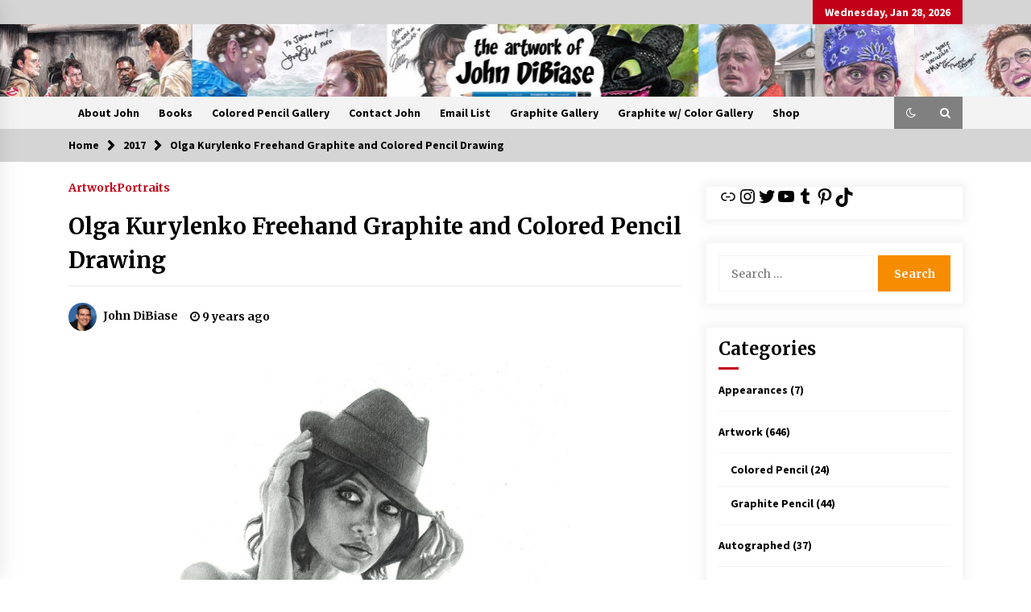

--- FILE ---
content_type: text/html; charset=UTF-8
request_url: https://johndibiase.com/2017/graphite-drawing-of-olga-kurylenko/
body_size: 78310
content:
<!DOCTYPE html>
<html lang="en-US">
<head>
	<meta charset="UTF-8">
    <meta name="viewport" content="width=device-width, initial-scale=1.0">
	<link rel="profile" href="https://gmpg.org/xfn/11">
	<link rel="pingback" href="https://johndibiase.com/xmlrpc.php">

	<title>Olga Kurylenko Freehand Graphite and Colored Pencil Drawing &#8211; The Artwork of John DiBiase</title>
        <style type="text/css">
                    .twp-logo a,.twp-logo p{
                color: #000;
            }
                    body .boxed-layout {
                background: #ffffff;
            }
        </style>
<meta name='robots' content='max-image-preview:large' />
	<style>img:is([sizes="auto" i], [sizes^="auto," i]) { contain-intrinsic-size: 3000px 1500px }</style>
	<link rel='dns-prefetch' href='//fonts.googleapis.com' />
<link rel="alternate" type="application/rss+xml" title="The Artwork of John DiBiase &raquo; Feed" href="https://johndibiase.com/feed/" />
<link rel="alternate" type="application/rss+xml" title="The Artwork of John DiBiase &raquo; Comments Feed" href="https://johndibiase.com/comments/feed/" />
<link rel="alternate" type="application/rss+xml" title="The Artwork of John DiBiase &raquo; Olga Kurylenko Freehand Graphite and Colored Pencil Drawing Comments Feed" href="https://johndibiase.com/2017/graphite-drawing-of-olga-kurylenko/feed/" />
<script type="text/javascript">
/* <![CDATA[ */
window._wpemojiSettings = {"baseUrl":"https:\/\/s.w.org\/images\/core\/emoji\/16.0.1\/72x72\/","ext":".png","svgUrl":"https:\/\/s.w.org\/images\/core\/emoji\/16.0.1\/svg\/","svgExt":".svg","source":{"concatemoji":"https:\/\/johndibiase.com\/wp-includes\/js\/wp-emoji-release.min.js?ver=6.8.3"}};
/*! This file is auto-generated */
!function(s,n){var o,i,e;function c(e){try{var t={supportTests:e,timestamp:(new Date).valueOf()};sessionStorage.setItem(o,JSON.stringify(t))}catch(e){}}function p(e,t,n){e.clearRect(0,0,e.canvas.width,e.canvas.height),e.fillText(t,0,0);var t=new Uint32Array(e.getImageData(0,0,e.canvas.width,e.canvas.height).data),a=(e.clearRect(0,0,e.canvas.width,e.canvas.height),e.fillText(n,0,0),new Uint32Array(e.getImageData(0,0,e.canvas.width,e.canvas.height).data));return t.every(function(e,t){return e===a[t]})}function u(e,t){e.clearRect(0,0,e.canvas.width,e.canvas.height),e.fillText(t,0,0);for(var n=e.getImageData(16,16,1,1),a=0;a<n.data.length;a++)if(0!==n.data[a])return!1;return!0}function f(e,t,n,a){switch(t){case"flag":return n(e,"\ud83c\udff3\ufe0f\u200d\u26a7\ufe0f","\ud83c\udff3\ufe0f\u200b\u26a7\ufe0f")?!1:!n(e,"\ud83c\udde8\ud83c\uddf6","\ud83c\udde8\u200b\ud83c\uddf6")&&!n(e,"\ud83c\udff4\udb40\udc67\udb40\udc62\udb40\udc65\udb40\udc6e\udb40\udc67\udb40\udc7f","\ud83c\udff4\u200b\udb40\udc67\u200b\udb40\udc62\u200b\udb40\udc65\u200b\udb40\udc6e\u200b\udb40\udc67\u200b\udb40\udc7f");case"emoji":return!a(e,"\ud83e\udedf")}return!1}function g(e,t,n,a){var r="undefined"!=typeof WorkerGlobalScope&&self instanceof WorkerGlobalScope?new OffscreenCanvas(300,150):s.createElement("canvas"),o=r.getContext("2d",{willReadFrequently:!0}),i=(o.textBaseline="top",o.font="600 32px Arial",{});return e.forEach(function(e){i[e]=t(o,e,n,a)}),i}function t(e){var t=s.createElement("script");t.src=e,t.defer=!0,s.head.appendChild(t)}"undefined"!=typeof Promise&&(o="wpEmojiSettingsSupports",i=["flag","emoji"],n.supports={everything:!0,everythingExceptFlag:!0},e=new Promise(function(e){s.addEventListener("DOMContentLoaded",e,{once:!0})}),new Promise(function(t){var n=function(){try{var e=JSON.parse(sessionStorage.getItem(o));if("object"==typeof e&&"number"==typeof e.timestamp&&(new Date).valueOf()<e.timestamp+604800&&"object"==typeof e.supportTests)return e.supportTests}catch(e){}return null}();if(!n){if("undefined"!=typeof Worker&&"undefined"!=typeof OffscreenCanvas&&"undefined"!=typeof URL&&URL.createObjectURL&&"undefined"!=typeof Blob)try{var e="postMessage("+g.toString()+"("+[JSON.stringify(i),f.toString(),p.toString(),u.toString()].join(",")+"));",a=new Blob([e],{type:"text/javascript"}),r=new Worker(URL.createObjectURL(a),{name:"wpTestEmojiSupports"});return void(r.onmessage=function(e){c(n=e.data),r.terminate(),t(n)})}catch(e){}c(n=g(i,f,p,u))}t(n)}).then(function(e){for(var t in e)n.supports[t]=e[t],n.supports.everything=n.supports.everything&&n.supports[t],"flag"!==t&&(n.supports.everythingExceptFlag=n.supports.everythingExceptFlag&&n.supports[t]);n.supports.everythingExceptFlag=n.supports.everythingExceptFlag&&!n.supports.flag,n.DOMReady=!1,n.readyCallback=function(){n.DOMReady=!0}}).then(function(){return e}).then(function(){var e;n.supports.everything||(n.readyCallback(),(e=n.source||{}).concatemoji?t(e.concatemoji):e.wpemoji&&e.twemoji&&(t(e.twemoji),t(e.wpemoji)))}))}((window,document),window._wpemojiSettings);
/* ]]> */
</script>
<style id='wp-emoji-styles-inline-css' type='text/css'>

	img.wp-smiley, img.emoji {
		display: inline !important;
		border: none !important;
		box-shadow: none !important;
		height: 1em !important;
		width: 1em !important;
		margin: 0 0.07em !important;
		vertical-align: -0.1em !important;
		background: none !important;
		padding: 0 !important;
	}
</style>
<link rel='stylesheet' id='wp-block-library-css' href='https://johndibiase.com/wp-includes/css/dist/block-library/style.min.css?ver=6.8.3' type='text/css' media='all' />
<style id='classic-theme-styles-inline-css' type='text/css'>
/*! This file is auto-generated */
.wp-block-button__link{color:#fff;background-color:#32373c;border-radius:9999px;box-shadow:none;text-decoration:none;padding:calc(.667em + 2px) calc(1.333em + 2px);font-size:1.125em}.wp-block-file__button{background:#32373c;color:#fff;text-decoration:none}
</style>
<style id='global-styles-inline-css' type='text/css'>
:root{--wp--preset--aspect-ratio--square: 1;--wp--preset--aspect-ratio--4-3: 4/3;--wp--preset--aspect-ratio--3-4: 3/4;--wp--preset--aspect-ratio--3-2: 3/2;--wp--preset--aspect-ratio--2-3: 2/3;--wp--preset--aspect-ratio--16-9: 16/9;--wp--preset--aspect-ratio--9-16: 9/16;--wp--preset--color--black: #000000;--wp--preset--color--cyan-bluish-gray: #abb8c3;--wp--preset--color--white: #ffffff;--wp--preset--color--pale-pink: #f78da7;--wp--preset--color--vivid-red: #cf2e2e;--wp--preset--color--luminous-vivid-orange: #ff6900;--wp--preset--color--luminous-vivid-amber: #fcb900;--wp--preset--color--light-green-cyan: #7bdcb5;--wp--preset--color--vivid-green-cyan: #00d084;--wp--preset--color--pale-cyan-blue: #8ed1fc;--wp--preset--color--vivid-cyan-blue: #0693e3;--wp--preset--color--vivid-purple: #9b51e0;--wp--preset--gradient--vivid-cyan-blue-to-vivid-purple: linear-gradient(135deg,rgba(6,147,227,1) 0%,rgb(155,81,224) 100%);--wp--preset--gradient--light-green-cyan-to-vivid-green-cyan: linear-gradient(135deg,rgb(122,220,180) 0%,rgb(0,208,130) 100%);--wp--preset--gradient--luminous-vivid-amber-to-luminous-vivid-orange: linear-gradient(135deg,rgba(252,185,0,1) 0%,rgba(255,105,0,1) 100%);--wp--preset--gradient--luminous-vivid-orange-to-vivid-red: linear-gradient(135deg,rgba(255,105,0,1) 0%,rgb(207,46,46) 100%);--wp--preset--gradient--very-light-gray-to-cyan-bluish-gray: linear-gradient(135deg,rgb(238,238,238) 0%,rgb(169,184,195) 100%);--wp--preset--gradient--cool-to-warm-spectrum: linear-gradient(135deg,rgb(74,234,220) 0%,rgb(151,120,209) 20%,rgb(207,42,186) 40%,rgb(238,44,130) 60%,rgb(251,105,98) 80%,rgb(254,248,76) 100%);--wp--preset--gradient--blush-light-purple: linear-gradient(135deg,rgb(255,206,236) 0%,rgb(152,150,240) 100%);--wp--preset--gradient--blush-bordeaux: linear-gradient(135deg,rgb(254,205,165) 0%,rgb(254,45,45) 50%,rgb(107,0,62) 100%);--wp--preset--gradient--luminous-dusk: linear-gradient(135deg,rgb(255,203,112) 0%,rgb(199,81,192) 50%,rgb(65,88,208) 100%);--wp--preset--gradient--pale-ocean: linear-gradient(135deg,rgb(255,245,203) 0%,rgb(182,227,212) 50%,rgb(51,167,181) 100%);--wp--preset--gradient--electric-grass: linear-gradient(135deg,rgb(202,248,128) 0%,rgb(113,206,126) 100%);--wp--preset--gradient--midnight: linear-gradient(135deg,rgb(2,3,129) 0%,rgb(40,116,252) 100%);--wp--preset--font-size--small: 13px;--wp--preset--font-size--medium: 20px;--wp--preset--font-size--large: 36px;--wp--preset--font-size--x-large: 42px;--wp--preset--spacing--20: 0.44rem;--wp--preset--spacing--30: 0.67rem;--wp--preset--spacing--40: 1rem;--wp--preset--spacing--50: 1.5rem;--wp--preset--spacing--60: 2.25rem;--wp--preset--spacing--70: 3.38rem;--wp--preset--spacing--80: 5.06rem;--wp--preset--shadow--natural: 6px 6px 9px rgba(0, 0, 0, 0.2);--wp--preset--shadow--deep: 12px 12px 50px rgba(0, 0, 0, 0.4);--wp--preset--shadow--sharp: 6px 6px 0px rgba(0, 0, 0, 0.2);--wp--preset--shadow--outlined: 6px 6px 0px -3px rgba(255, 255, 255, 1), 6px 6px rgba(0, 0, 0, 1);--wp--preset--shadow--crisp: 6px 6px 0px rgba(0, 0, 0, 1);}:where(.is-layout-flex){gap: 0.5em;}:where(.is-layout-grid){gap: 0.5em;}body .is-layout-flex{display: flex;}.is-layout-flex{flex-wrap: wrap;align-items: center;}.is-layout-flex > :is(*, div){margin: 0;}body .is-layout-grid{display: grid;}.is-layout-grid > :is(*, div){margin: 0;}:where(.wp-block-columns.is-layout-flex){gap: 2em;}:where(.wp-block-columns.is-layout-grid){gap: 2em;}:where(.wp-block-post-template.is-layout-flex){gap: 1.25em;}:where(.wp-block-post-template.is-layout-grid){gap: 1.25em;}.has-black-color{color: var(--wp--preset--color--black) !important;}.has-cyan-bluish-gray-color{color: var(--wp--preset--color--cyan-bluish-gray) !important;}.has-white-color{color: var(--wp--preset--color--white) !important;}.has-pale-pink-color{color: var(--wp--preset--color--pale-pink) !important;}.has-vivid-red-color{color: var(--wp--preset--color--vivid-red) !important;}.has-luminous-vivid-orange-color{color: var(--wp--preset--color--luminous-vivid-orange) !important;}.has-luminous-vivid-amber-color{color: var(--wp--preset--color--luminous-vivid-amber) !important;}.has-light-green-cyan-color{color: var(--wp--preset--color--light-green-cyan) !important;}.has-vivid-green-cyan-color{color: var(--wp--preset--color--vivid-green-cyan) !important;}.has-pale-cyan-blue-color{color: var(--wp--preset--color--pale-cyan-blue) !important;}.has-vivid-cyan-blue-color{color: var(--wp--preset--color--vivid-cyan-blue) !important;}.has-vivid-purple-color{color: var(--wp--preset--color--vivid-purple) !important;}.has-black-background-color{background-color: var(--wp--preset--color--black) !important;}.has-cyan-bluish-gray-background-color{background-color: var(--wp--preset--color--cyan-bluish-gray) !important;}.has-white-background-color{background-color: var(--wp--preset--color--white) !important;}.has-pale-pink-background-color{background-color: var(--wp--preset--color--pale-pink) !important;}.has-vivid-red-background-color{background-color: var(--wp--preset--color--vivid-red) !important;}.has-luminous-vivid-orange-background-color{background-color: var(--wp--preset--color--luminous-vivid-orange) !important;}.has-luminous-vivid-amber-background-color{background-color: var(--wp--preset--color--luminous-vivid-amber) !important;}.has-light-green-cyan-background-color{background-color: var(--wp--preset--color--light-green-cyan) !important;}.has-vivid-green-cyan-background-color{background-color: var(--wp--preset--color--vivid-green-cyan) !important;}.has-pale-cyan-blue-background-color{background-color: var(--wp--preset--color--pale-cyan-blue) !important;}.has-vivid-cyan-blue-background-color{background-color: var(--wp--preset--color--vivid-cyan-blue) !important;}.has-vivid-purple-background-color{background-color: var(--wp--preset--color--vivid-purple) !important;}.has-black-border-color{border-color: var(--wp--preset--color--black) !important;}.has-cyan-bluish-gray-border-color{border-color: var(--wp--preset--color--cyan-bluish-gray) !important;}.has-white-border-color{border-color: var(--wp--preset--color--white) !important;}.has-pale-pink-border-color{border-color: var(--wp--preset--color--pale-pink) !important;}.has-vivid-red-border-color{border-color: var(--wp--preset--color--vivid-red) !important;}.has-luminous-vivid-orange-border-color{border-color: var(--wp--preset--color--luminous-vivid-orange) !important;}.has-luminous-vivid-amber-border-color{border-color: var(--wp--preset--color--luminous-vivid-amber) !important;}.has-light-green-cyan-border-color{border-color: var(--wp--preset--color--light-green-cyan) !important;}.has-vivid-green-cyan-border-color{border-color: var(--wp--preset--color--vivid-green-cyan) !important;}.has-pale-cyan-blue-border-color{border-color: var(--wp--preset--color--pale-cyan-blue) !important;}.has-vivid-cyan-blue-border-color{border-color: var(--wp--preset--color--vivid-cyan-blue) !important;}.has-vivid-purple-border-color{border-color: var(--wp--preset--color--vivid-purple) !important;}.has-vivid-cyan-blue-to-vivid-purple-gradient-background{background: var(--wp--preset--gradient--vivid-cyan-blue-to-vivid-purple) !important;}.has-light-green-cyan-to-vivid-green-cyan-gradient-background{background: var(--wp--preset--gradient--light-green-cyan-to-vivid-green-cyan) !important;}.has-luminous-vivid-amber-to-luminous-vivid-orange-gradient-background{background: var(--wp--preset--gradient--luminous-vivid-amber-to-luminous-vivid-orange) !important;}.has-luminous-vivid-orange-to-vivid-red-gradient-background{background: var(--wp--preset--gradient--luminous-vivid-orange-to-vivid-red) !important;}.has-very-light-gray-to-cyan-bluish-gray-gradient-background{background: var(--wp--preset--gradient--very-light-gray-to-cyan-bluish-gray) !important;}.has-cool-to-warm-spectrum-gradient-background{background: var(--wp--preset--gradient--cool-to-warm-spectrum) !important;}.has-blush-light-purple-gradient-background{background: var(--wp--preset--gradient--blush-light-purple) !important;}.has-blush-bordeaux-gradient-background{background: var(--wp--preset--gradient--blush-bordeaux) !important;}.has-luminous-dusk-gradient-background{background: var(--wp--preset--gradient--luminous-dusk) !important;}.has-pale-ocean-gradient-background{background: var(--wp--preset--gradient--pale-ocean) !important;}.has-electric-grass-gradient-background{background: var(--wp--preset--gradient--electric-grass) !important;}.has-midnight-gradient-background{background: var(--wp--preset--gradient--midnight) !important;}.has-small-font-size{font-size: var(--wp--preset--font-size--small) !important;}.has-medium-font-size{font-size: var(--wp--preset--font-size--medium) !important;}.has-large-font-size{font-size: var(--wp--preset--font-size--large) !important;}.has-x-large-font-size{font-size: var(--wp--preset--font-size--x-large) !important;}
:where(.wp-block-post-template.is-layout-flex){gap: 1.25em;}:where(.wp-block-post-template.is-layout-grid){gap: 1.25em;}
:where(.wp-block-columns.is-layout-flex){gap: 2em;}:where(.wp-block-columns.is-layout-grid){gap: 2em;}
:root :where(.wp-block-pullquote){font-size: 1.5em;line-height: 1.6;}
</style>
<link rel='stylesheet' id='bootstrap-css' href='https://johndibiase.com/wp-content/themes/default-mag/assets/libraries/bootstrap/css/bootstrap-grid.min.css?ver=6.8.3' type='text/css' media='all' />
<link rel='stylesheet' id='default-mag-google-fonts-css' href='https://fonts.googleapis.com/css?family=EB%20Garamond:700,700i,800,800i|Merriweather:100,300,400,400i,500,700|Source%20Sans%20Pro:100,300,400,400i,500,700&#038;display=swap' type='text/css' media='all' />
<link rel='stylesheet' id='font-awesome-css' href='https://johndibiase.com/wp-content/themes/default-mag/assets/libraries/font-awesome/css/font-awesome.min.css?ver=6.8.3' type='text/css' media='all' />
<link rel='stylesheet' id='slick-css' href='https://johndibiase.com/wp-content/themes/default-mag/assets/libraries/slick/css/slick.css?ver=6.8.3' type='text/css' media='all' />
<link rel='stylesheet' id='sidr-css' href='https://johndibiase.com/wp-content/themes/default-mag/assets/libraries/sidr/css/jquery.sidr.css?ver=6.8.3' type='text/css' media='all' />
<link rel='stylesheet' id='magnific-css' href='https://johndibiase.com/wp-content/themes/default-mag/assets/libraries/magnific/css/magnific-popup.css?ver=6.8.3' type='text/css' media='all' />
<link rel='stylesheet' id='default-mag-style-css' href='https://johndibiase.com/wp-content/themes/default-mag/style.css?ver=6.8.3' type='text/css' media='all' />
<script type="text/javascript" src="https://johndibiase.com/wp-includes/js/jquery/jquery.min.js?ver=3.7.1" id="jquery-core-js"></script>
<script type="text/javascript" src="https://johndibiase.com/wp-includes/js/jquery/jquery-migrate.min.js?ver=3.4.1" id="jquery-migrate-js"></script>
<link rel="https://api.w.org/" href="https://johndibiase.com/wp-json/" /><link rel="alternate" title="JSON" type="application/json" href="https://johndibiase.com/wp-json/wp/v2/posts/1084" /><link rel="EditURI" type="application/rsd+xml" title="RSD" href="https://johndibiase.com/xmlrpc.php?rsd" />
<meta name="generator" content="WordPress 6.8.3" />
<link rel="canonical" href="https://johndibiase.com/2017/graphite-drawing-of-olga-kurylenko/" />
<link rel='shortlink' href='https://johndibiase.com/?p=1084' />
<link rel="alternate" title="oEmbed (JSON)" type="application/json+oembed" href="https://johndibiase.com/wp-json/oembed/1.0/embed?url=https%3A%2F%2Fjohndibiase.com%2F2017%2Fgraphite-drawing-of-olga-kurylenko%2F" />
<link rel="alternate" title="oEmbed (XML)" type="text/xml+oembed" href="https://johndibiase.com/wp-json/oembed/1.0/embed?url=https%3A%2F%2Fjohndibiase.com%2F2017%2Fgraphite-drawing-of-olga-kurylenko%2F&#038;format=xml" />
<style type="text/css">.recentcomments a{display:inline !important;padding:0 !important;margin:0 !important;}</style>		<style type="text/css">
					.site-title,
			.site-description {
				position: absolute;
				clip: rect(1px, 1px, 1px, 1px);
                display: none;
                visibility: hidden;
                opacity: 0;
			}
				</style>
		<link rel="icon" href="https://johndibiase.com/wp-content/uploads/2022/07/cropped-Han-Solo-Death-Star-Save-copy-32x32.jpg" sizes="32x32" />
<link rel="icon" href="https://johndibiase.com/wp-content/uploads/2022/07/cropped-Han-Solo-Death-Star-Save-copy-192x192.jpg" sizes="192x192" />
<link rel="apple-touch-icon" href="https://johndibiase.com/wp-content/uploads/2022/07/cropped-Han-Solo-Death-Star-Save-copy-180x180.jpg" />
<meta name="msapplication-TileImage" content="https://johndibiase.com/wp-content/uploads/2022/07/cropped-Han-Solo-Death-Star-Save-copy-270x270.jpg" />
		<style type="text/css" id="wp-custom-css">
			/* =============== TOP BANNER: precise, slider-safe =============== */

/* A) Hide ONLY the left column (your exact combo), all sizes */
.twp-banner-main-section .twp-row > .twp-col-gap.col-lg-3.banner-sticky-sidebar {
  display: none !important;
}

/* B) Desktop/laptop (≥992px): set widths by position (no flex/grid changes) */
@media (min-width: 992px) {
  /* Middle (2nd child) should fill the gap */
  .twp-banner-main-section .twp-row > div:nth-child(2) {
    width: 75% !important;      /* middle */
    max-width: 75% !important;
  }
  /* Right (3rd child) keeps a neat sidebar width */
  .twp-banner-main-section .twp-row > div:nth-child(3) {
    width: 25% !important;      /* right */
    max-width: 25% !important;
  }
}

/* C) Mobile/tablet (≤991px): stack middle then right full width */
@media (max-width: 991px) {
  .twp-banner-main-section .twp-row > div:nth-child(2),
  .twp-banner-main-section .twp-row > div:nth-child(3) {
    width: 100% !important;
    max-width: 100% !important;
    float: none !important;
    clear: both !important;
    min-width: 0 !important;
  }
}

/* D) Kill the stray list under the slider (desktop & mobile) */
.twp-banner-main-section .twp-banner-slider-section .twp-post-list,
.twp-banner-main-section .twp-banner-article-slider + .twp-post-list {
  display: none !important;
}

/* =============== Responsive slider height =============== */
@media (min-width: 1400px) {
  .twp-banner-article-slider .twp-image,
  .twp-banner-article-slider .twp-image-section { min-height: 600px !important; }
}
@media (min-width: 992px) and (max-width: 1399px) {
  .twp-banner-article-slider .twp-image,
  .twp-banner-article-slider .twp-image-section { min-height: 520px !important; }
}
@media (min-width: 768px) and (max-width: 991px) {
  .twp-banner-article-slider .twp-image,
  .twp-banner-article-slider .twp-image-section { min-height: 420px !important; }
}
@media (max-width: 767px) {
  .twp-banner-article-slider .twp-image,
  .twp-banner-article-slider .twp-image-section { min-height: 340px !important; }
}
@media (min-width: 992px) {
  .twp-banner-main-section .twp-row > div:nth-child(2) {
    width: 66.6667% !important;
    max-width: 66.6667% !important;
  }
  .twp-banner-main-section .twp-row > div:nth-child(3) {
    width: 33.3333% !important;
    max-width: 33.3333% !important;
  }
}		</style>
		</head>

<body class="wp-singular post-template-default single single-post postid-1084 single-format-standard wp-theme-default-mag sticky-header right-sidebar">
<div id="page" class="site full-screen-layout">
	<a class="skip-link screen-reader-text" href="#content">Skip to content</a>

	<header id="masthead" class="site-header">
					<div class="twp-top-bar">
				<div class="container clearfix">
					<!-- <div class="clearfix"> -->
											<div class="twp-social-icon-section float-right">
																																					<div class="twp-todays-date twp-primary-bg">
									<!-- <span> -->
										Wednesday, Jan 28, 2026									<!-- </span> -->
								</div>
														
						</div>
					<!-- </div> -->

				</div><!--/container-->
			</div><!--/twp-header-top-bar-->
								<div class="twp-site-branding data-bg twp-logo-center" data-background="https://johndibiase.com/wp-content/uploads/2025/11/cropped-header-1600-x-900-2025-2.jpg">
			<div class="container">
				<div class="twp-wrapper">

					<div class="twp-logo">
						<span class="twp-image-wrapper"></span>
												    <span class="site-title">
						    	<a href="https://johndibiase.com/" rel="home">
						    		The Artwork of John DiBiase						    	</a>
						    </span>
						    												    <p class="site-description">
						        Original Artwork by John DiBiase						    </p>
						
					</div><!--/twp-logo-->
					
				</div><!--/twp-wrapper-->
			</div><!--/container-->
		</div><!-- .site-branding -->
			

		<nav id="site-navigation" class="main-navigation twp-navigation twp-default-bg desktop">
			<div class="twp-nav-menu">
				<div class="container clearfix">
                    <div class="twp-nav-left-content float-left twp-d-flex">
                        <div class="twp-nav-sidebar-menu">
                                                        <div class="twp-mobile-menu-icon">
                                <div class="twp-menu-icon" id="twp-menu-icon">
                                    <span></span>
                                </div>
                            </div>
                        </div>

                        <div class="twp-menu-section">
                            <div id="primary-nav-menu" class="twp-main-menu"><ul>
<li class="page_item page-item-1802"><a href="https://johndibiase.com/about/">About John</a></li>
<li class="page_item page-item-3857"><a href="https://johndibiase.com/books/">Books</a></li>
<li class="page_item page-item-2582"><a href="https://johndibiase.com/colored-pencil-gallery/">Colored Pencil Gallery</a></li>
<li class="page_item page-item-1740"><a href="https://johndibiase.com/contact-john/">Contact John</a></li>
<li class="page_item page-item-2731"><a href="https://johndibiase.com/email-list/">Email List</a></li>
<li class="page_item page-item-2576"><a href="https://johndibiase.com/graphite-gallery/">Graphite Gallery</a></li>
<li class="page_item page-item-2584"><a href="https://johndibiase.com/graphite-w-color-gallery/">Graphite w/ Color Gallery</a></li>
<li class="page_item page-item-227"><a href="https://johndibiase.com/order-portrait-prints/">Shop</a></li>
</ul></div>
                        </div><!--/twp-menu-section-->
                    </div>

                    <div class="twp-nav-right-content float-right twp-d-flex">
                        <div class="theme-mode header-theme-mode"></div>
                        
                                                    <div class="twp-search-section" id="search">
                                <i class="fa  fa-search"></i>
                            </div><!--/twp-search-section-->
                                            </div>
				</div><!--/container-->
			</div>

			<div class="twp-search-field-section" id="search-field">
				<div class="container">
					<div class="twp-search-field-wrapper">
						<div class="twp-search-field">
							<form role="search" method="get" class="search-form" action="https://johndibiase.com/">
				<label>
					<span class="screen-reader-text">Search for:</span>
					<input type="search" class="search-field" placeholder="Search &hellip;" value="" name="s" />
				</label>
				<input type="submit" class="search-submit" value="Search" />
			</form>						</div>
						<div class="twp-close-icon-section">
							<span class="twp-close-icon" id="search-close">
								<span></span>
								<span></span>
							</span>
						</div>
					</div>

				</div>
			</div>
						
		</nav><!-- #site-navigation -->

	</header><!-- #masthead -->
	<div id="sticky-nav-menu" style="height:1px;"></div>
	<div class="twp-mobile-menu">
		<div class="twp-mobile-close-icon">
			<span class="twp-close-icon twp-close-icon-sm" id="twp-mobile-close">
				<span></span>
				<span></span>
			</span>
		</div>
		
	</div>
			<div class="twp-overlay" id="overlay"></div>
		<div id="preloader">
			<div id="status">&nbsp;</div>
		</div>
		
	

        <div class="twp-breadcrumbs">
            <div class="container">
                <div role="navigation" aria-label="Breadcrumbs" class="breadcrumb-trail breadcrumbs" itemprop="breadcrumb"><ul class="trail-items" itemscope itemtype="http://schema.org/BreadcrumbList"><meta name="numberOfItems" content="3" /><meta name="itemListOrder" content="Ascending" /><li itemprop="itemListElement" itemscope itemtype="http://schema.org/ListItem" class="trail-item trail-begin"><a href="https://johndibiase.com/" rel="home" itemprop="item"><span itemprop="name">Home</span></a><meta itemprop="position" content="1" /></li><li itemprop="itemListElement" itemscope itemtype="http://schema.org/ListItem" class="trail-item"><a href="https://johndibiase.com/2017/" itemprop="item"><span itemprop="name">2017</span></a><meta itemprop="position" content="2" /></li><li itemprop="itemListElement" itemscope itemtype="http://schema.org/ListItem" class="trail-item trail-end"><a href="https://johndibiase.com/2017/graphite-drawing-of-olga-kurylenko/" itemprop="item"><span itemprop="name">Olga Kurylenko Freehand Graphite and Colored Pencil Drawing</span></a><meta itemprop="position" content="3" /></li></ul></div>            </div>
        </div>


    
	<div id="content" class="site-content clearfix">
	<div id="primary" class="content-area">
		<main id="main" class="site-main">

		
<article id="post-1084" class="twp-single-page-post-section twp-secondary-font post-1084 post type-post status-publish format-standard has-post-thumbnail hentry category-artwork category-portraits tag-art tag-art-collective tag-art-nerd tag-artblog tag-artist tag-artwork tag-bond tag-bond-girl tag-draw tag-drawing tag-etsy tag-fan-art tag-freehand tag-freehand-art tag-freehand-drawing tag-graphite tag-graphite-drawing tag-instagram tag-james-bond tag-jjdart tag-john-dibiase tag-johndibiase tag-oblivion tag-olga-kurylenko tag-pencil tag-pencil-drawing tag-pencils tag-pentel tag-quantum-of-solace tag-realism tag-staedtler tag-strathmore tag-world-of-pencils">
	<header class="entry-header">
		<div class="twp-categories twp-primary-categories">
			<a href="https://johndibiase.com/category/artwork/" alt="View all posts in Artwork"> 
                    Artwork
                </a><a href="https://johndibiase.com/category/portraits/" alt="View all posts in Portraits"> 
                    Portraits
                </a>		</div>
		<h1 class="entry-title twp-secondary-title">
						<a href="https://johndibiase.com/2017/graphite-drawing-of-olga-kurylenko/" rel="bookmark">
			Olga Kurylenko Freehand Graphite and Colored Pencil Drawing			</a>
		</h1>
			<div class="twp-author-desc">
				
            <span class="twp-single-post-author">
                <a href="https://johndibiase.com/author/johnjdibiase/">
                    <span class="twp-author-image"><img alt='' src='https://secure.gravatar.com/avatar/aed4bc8ce10be7447ac65c74665b623652bf3985c5ef4d5fabb2426dd6a0a2f1?s=96&#038;d=mm&#038;r=g' srcset='https://secure.gravatar.com/avatar/aed4bc8ce10be7447ac65c74665b623652bf3985c5ef4d5fabb2426dd6a0a2f1?s=192&#038;d=mm&#038;r=g 2x' class='avatar avatar-96 photo' height='96' width='96' decoding='async'/></span>
                    <span class="twp-caption">John DiBiase</span>
                </a>
            </span>
            				
        	    <span class="item-metadata posts-date">
        	    <i class="fa fa-clock-o"></i>
        	        9 years ago        	</span>

            							</div>
				</header><!-- .entry-header -->

	
	<div class="entry-content">
		<p><a href="https://johndibiase.com/wp-content/uploads/2017/07/olga-k-hat-copy.jpg"><img fetchpriority="high" decoding="async" class="aligncenter size-large wp-image-1085" src="https://johndibiase.com/wp-content/uploads/2017/07/olga-k-hat-copy.jpg?w=490" alt="" width="490" height="655" srcset="https://johndibiase.com/wp-content/uploads/2017/07/olga-k-hat-copy.jpg 700w, https://johndibiase.com/wp-content/uploads/2017/07/olga-k-hat-copy-224x300.jpg 224w" sizes="(max-width: 490px) 100vw, 490px" /></a><br />
This one was a bit of a challenge to pull back and try detail a little smaller. I liked the image and I wanted to give it a try&#8230; and when it was finished, I decided to add a little color by splashing some purple colored pencil off to the side to give it a little extra flavor. While I may still revisit Olga in a more detailed close-up drawing in the future, she saw this on social media and still liked it enough to share. 🙂 (Thanks, Olga!)</p>
<p>Purchase link for prints:<br />
<a href="https://johndibiaseart.com/olga-kurylenko-hat-drawing-print-quantum-of-solace-oblivion-85-x-11">https://johndibiaseart.com/olga-kurylenko-hat-drawing-print-quantum-of-solace-oblivion-85-x-11</a></p>
<p><a href="https://johndibiase.com/wp-content/uploads/2017/07/olga-kurylenko-shared-by-olga-kurylenko-may-29-2017.jpg"><img decoding="async" class="aligncenter size-large wp-image-1086" src="https://johndibiase.com/wp-content/uploads/2017/07/olga-kurylenko-shared-by-olga-kurylenko-may-29-2017.jpg?w=490" alt="" width="490" height="276" srcset="https://johndibiase.com/wp-content/uploads/2017/07/olga-kurylenko-shared-by-olga-kurylenko-may-29-2017.jpg 1920w, https://johndibiase.com/wp-content/uploads/2017/07/olga-kurylenko-shared-by-olga-kurylenko-may-29-2017-300x169.jpg 300w, https://johndibiase.com/wp-content/uploads/2017/07/olga-kurylenko-shared-by-olga-kurylenko-may-29-2017-1024x576.jpg 1024w, https://johndibiase.com/wp-content/uploads/2017/07/olga-kurylenko-shared-by-olga-kurylenko-may-29-2017-768x432.jpg 768w, https://johndibiase.com/wp-content/uploads/2017/07/olga-kurylenko-shared-by-olga-kurylenko-may-29-2017-1536x864.jpg 1536w, https://johndibiase.com/wp-content/uploads/2017/07/olga-kurylenko-shared-by-olga-kurylenko-may-29-2017-1568x882.jpg 1568w" sizes="(max-width: 490px) 100vw, 490px" /></a></p>
	</div><!-- .entry-content -->

	<footer class="entry-footer">
		<span class="twp-categories twp-links"><span class="twp-icon"><i class="fa fa-calendar"></i></span>Posted in <a href="https://johndibiase.com/category/artwork/" rel="category tag">Artwork</a>, <a href="https://johndibiase.com/category/portraits/" rel="category tag">Portraits</a></span><span class="tags-links twp-links"><span class="twp-icon"><i class="fa fa-tags"></i></span>Tagged #<a href="https://johndibiase.com/tag/art/" rel="tag">art</a>  #<a href="https://johndibiase.com/tag/art-collective/" rel="tag">art collective</a>  #<a href="https://johndibiase.com/tag/art-nerd/" rel="tag">art nerd</a>  #<a href="https://johndibiase.com/tag/artblog/" rel="tag">artblog</a>  #<a href="https://johndibiase.com/tag/artist/" rel="tag">artist</a>  #<a href="https://johndibiase.com/tag/artwork/" rel="tag">artwork</a>  #<a href="https://johndibiase.com/tag/bond/" rel="tag">Bond</a>  #<a href="https://johndibiase.com/tag/bond-girl/" rel="tag">Bond Girl</a>  #<a href="https://johndibiase.com/tag/draw/" rel="tag">draw</a>  #<a href="https://johndibiase.com/tag/drawing/" rel="tag">drawing</a>  #<a href="https://johndibiase.com/tag/etsy/" rel="tag">etsy</a>  #<a href="https://johndibiase.com/tag/fan-art/" rel="tag">fan art</a>  #<a href="https://johndibiase.com/tag/freehand/" rel="tag">freehand</a>  #<a href="https://johndibiase.com/tag/freehand-art/" rel="tag">freehand art</a>  #<a href="https://johndibiase.com/tag/freehand-drawing/" rel="tag">freehand drawing</a>  #<a href="https://johndibiase.com/tag/graphite/" rel="tag">graphite</a>  #<a href="https://johndibiase.com/tag/graphite-drawing/" rel="tag">graphite drawing</a>  #<a href="https://johndibiase.com/tag/instagram/" rel="tag">instagram</a>  #<a href="https://johndibiase.com/tag/james-bond/" rel="tag">James Bond</a>  #<a href="https://johndibiase.com/tag/jjdart/" rel="tag">jjdart</a>  #<a href="https://johndibiase.com/tag/john-dibiase/" rel="tag">John DiBiase</a>  #<a href="https://johndibiase.com/tag/johndibiase/" rel="tag">johndibiase</a>  #<a href="https://johndibiase.com/tag/oblivion/" rel="tag">Oblivion</a>  #<a href="https://johndibiase.com/tag/olga-kurylenko/" rel="tag">Olga Kurylenko</a>  #<a href="https://johndibiase.com/tag/pencil/" rel="tag">Pencil</a>  #<a href="https://johndibiase.com/tag/pencil-drawing/" rel="tag">pencil drawing</a>  #<a href="https://johndibiase.com/tag/pencils/" rel="tag">pencils</a>  #<a href="https://johndibiase.com/tag/pentel/" rel="tag">Pentel</a>  #<a href="https://johndibiase.com/tag/quantum-of-solace/" rel="tag">Quantum of Solace</a>  #<a href="https://johndibiase.com/tag/realism/" rel="tag">realism</a>  #<a href="https://johndibiase.com/tag/staedtler/" rel="tag">Staedtler</a>  #<a href="https://johndibiase.com/tag/strathmore/" rel="tag">Strathmore</a>  #<a href="https://johndibiase.com/tag/world-of-pencils/" rel="tag">world of pencils</a></span>	</footer><!-- .entry-footer -->
</article><!-- #post-1084 -->
		            					<div class="twp-single-author-info twp-secondary-font">
					    <div class="twp-row">
					        <div class="twp-author-avatar twp-col-gap">
					            <img src="https://secure.gravatar.com/avatar/aed4bc8ce10be7447ac65c74665b623652bf3985c5ef4d5fabb2426dd6a0a2f1?s=96&d=mm&r=g">
					        </div>
					        <div class="twp-author-description twp-col-gap">
					            <div class="twp-author-name">
					                <h2 class="twp-title twp-sm-title">John DiBiase</h2>
					            </div>
					            <div class="twp-author-email">
					            	<a href="">
						                					            	</a>
					            </div>
					            <div class="twp-about-author">
					                					            </div>
					        </div>
					    </div>
					</div>
				
<div id="comments" class="twp-comments-section twp-secondary-font">

		<div id="respond" class="comment-respond">
		<h3 id="reply-title" class="comment-reply-title">Leave a Reply <small><a rel="nofollow" id="cancel-comment-reply-link" href="/2017/graphite-drawing-of-olga-kurylenko/#respond" style="display:none;">Cancel reply</a></small></h3><p class="must-log-in">You must be <a href="https://johndibiase.com/wp-login.php?redirect_to=https%3A%2F%2Fjohndibiase.com%2F2017%2Fgraphite-drawing-of-olga-kurylenko%2F">logged in</a> to post a comment.</p>	</div><!-- #respond -->
	
</div><!-- #comments -->
				<div class="twp-single-next-post twp-secondary-font">
					<h3 class="twp-title">
						<a href="https://johndibiase.com/2017/colored-pencil-drawing-of-marty-mcfly-and-the-delorean-from-back-to-the-future/">
							Next Post<i class="fa fa-chevron-right"></i>
						</a>
					</h3>

					<div class="twp-categories twp-primary-categories"><a class="default-mag-categories twp-primary-anchor-text--" href="https://johndibiase.com/category/artwork/" alt="View all posts in Artwork"> 
											Artwork
										</a><a class="default-mag-categories twp-primary-anchor-text--" href="https://johndibiase.com/category/portraits/" alt="View all posts in Portraits"> 
											Portraits
										</a></div>					
					<h2 class="twp-secondary-title"><a href="https://johndibiase.com/2017/colored-pencil-drawing-of-marty-mcfly-and-the-delorean-from-back-to-the-future/">Marty McFly and the Delorean from &quot;Back to the Future&quot; Freehand Colored Pencil Drawing</a></h2>

					<div class="twp-time twp-primary-text"><i class="fa fa-clock-o"></i>Tue Jul 25 , 2017</div>
						
					<div class="twp-caption">To complete the unofficial trilogy of heroes and their vehicles, I decided to do a full color Marty McFly with his Delorean. And, as I was working on it, decided to put the clock tower in in the background as [&hellip;]</div>
											<div class="twp-image-section"><img width="640" height="843" src="https://johndibiase.com/wp-content/uploads/2017/07/marty-mcfly-full-color-delorean-copy.jpg" class="attachment-large size-large wp-post-image" alt="" loading="lazy" /></div>
									</div>
						        <div class="twp-related-post">
                            <div class="twp-single-page-related-article-section">
                    <h2 class="twp-title">You May Also Like</h2>
                    <ul class="twp-single-related-post-list twp-row">
                                                            <li class="twp-single-related-post twp-post twp-col twp-col-xs-6 twp-col-sm-4 twp-col-md-6 twp-col-lg-4">
                                        <div class="twp-image-section twp-image-hover-effect twp-image-150">
                                            <a class="img-link" href="https://johndibiase.com/2016/pencil-drawing-of-reese-finch-from-tvs-person-of-interest/" aria-label="Reese &#038; Finch from TV&#8217;s &#8220;Person of Interest&#8221; Freehand Graphite Pencil Drawing" tabindex="0"></a>
                                            <div class="twp-image data-bg" style="background-image:url(https://johndibiase.com/wp-content/uploads/2016/08/person-of-interest-copy-228x300.jpg)"></div>
                                                                                    </div>
                                        <div class="twp-desc twp-wrapper">
                                            <div class="twp-meta-style-1  twp-author-desc twp-primary-text">
                                                
        	    <span class="item-metadata posts-date">
        	    <i class="fa fa-clock-o"></i>
        	        9 years ago        	</span>

                                                        </div>
                                            <h3 class="twp-post-title twp-line-limit-3"><a href="https://johndibiase.com/2016/pencil-drawing-of-reese-finch-from-tvs-person-of-interest/">Reese &#038; Finch from TV&#8217;s &#8220;Person of Interest&#8221; Freehand Graphite Pencil Drawing</a></h3>
                                        </div>
                                    </li>
                                                                    <li class="twp-single-related-post twp-post twp-col twp-col-xs-6 twp-col-sm-4 twp-col-md-6 twp-col-lg-4">
                                        <div class="twp-image-section twp-image-hover-effect twp-image-150">
                                            <a class="img-link" href="https://johndibiase.com/2023/jennifer-connelly-freehand-graphite-drawing/" aria-label="Jennifer Connelly Freehand Graphite Drawing" tabindex="0"></a>
                                            <div class="twp-image data-bg" style="background-image:url(https://johndibiase.com/wp-content/uploads/2023/05/Jennifer-Connelly-lying-down-copy-300x227.jpg)"></div>
                                                                                    </div>
                                        <div class="twp-desc twp-wrapper">
                                            <div class="twp-meta-style-1  twp-author-desc twp-primary-text">
                                                
        	    <span class="item-metadata posts-date">
        	    <i class="fa fa-clock-o"></i>
        	        3 years ago        	</span>

                                                        </div>
                                            <h3 class="twp-post-title twp-line-limit-3"><a href="https://johndibiase.com/2023/jennifer-connelly-freehand-graphite-drawing/">Jennifer Connelly Freehand Graphite Drawing</a></h3>
                                        </div>
                                    </li>
                                                                    <li class="twp-single-related-post twp-post twp-col twp-col-xs-6 twp-col-sm-4 twp-col-md-6 twp-col-lg-4">
                                        <div class="twp-image-section twp-image-hover-effect twp-image-150">
                                            <a class="img-link" href="https://johndibiase.com/2025/rebecca-ferguson-freehand-graphite-drawing/" aria-label="Rebecca Ferguson Freehand Graphite Drawing" tabindex="0"></a>
                                            <div class="twp-image data-bg" style="background-image:url(https://johndibiase.com/wp-content/uploads/2025/11/Rebecca-Ferguson-copy-224x300.jpg)"></div>
                                                                                    </div>
                                        <div class="twp-desc twp-wrapper">
                                            <div class="twp-meta-style-1  twp-author-desc twp-primary-text">
                                                
        	    <span class="item-metadata posts-date">
        	    <i class="fa fa-clock-o"></i>
        	        3 months ago        	</span>

                                                        </div>
                                            <h3 class="twp-post-title twp-line-limit-3"><a href="https://johndibiase.com/2025/rebecca-ferguson-freehand-graphite-drawing/">Rebecca Ferguson Freehand Graphite Drawing</a></h3>
                                        </div>
                                    </li>
                                                                    <li class="twp-single-related-post twp-post twp-col twp-col-xs-6 twp-col-sm-4 twp-col-md-6 twp-col-lg-4">
                                        <div class="twp-image-section twp-image-hover-effect twp-image-150">
                                            <a class="img-link" href="https://johndibiase.com/2021/caterina-murino-freehand-graphite-portrait/" aria-label="Caterina Murino Freehand Graphite Portrait Drawing" tabindex="0"></a>
                                            <div class="twp-image data-bg" style="background-image:url(https://johndibiase.com/wp-content/uploads/2021/04/Caterina-Murino-copy-e1630273298968-300x221.jpg)"></div>
                                                                                    </div>
                                        <div class="twp-desc twp-wrapper">
                                            <div class="twp-meta-style-1  twp-author-desc twp-primary-text">
                                                
        	    <span class="item-metadata posts-date">
        	    <i class="fa fa-clock-o"></i>
        	        5 years ago        	</span>

                                                        </div>
                                            <h3 class="twp-post-title twp-line-limit-3"><a href="https://johndibiase.com/2021/caterina-murino-freehand-graphite-portrait/">Caterina Murino Freehand Graphite Portrait Drawing</a></h3>
                                        </div>
                                    </li>
                                                                    <li class="twp-single-related-post twp-post twp-col twp-col-xs-6 twp-col-sm-4 twp-col-md-6 twp-col-lg-4">
                                        <div class="twp-image-section twp-image-hover-effect twp-image-150">
                                            <a class="img-link" href="https://johndibiase.com/2024/freehand-graphite-jodie-comer-portrait-drawing/" aria-label="Freehand Graphite Jodie Comer Portrait Drawing" tabindex="0"></a>
                                            <div class="twp-image data-bg" style="background-image:url(https://johndibiase.com/wp-content/uploads/2024/04/Jodie-Comer-copy-225x300.jpg)"></div>
                                                                                    </div>
                                        <div class="twp-desc twp-wrapper">
                                            <div class="twp-meta-style-1  twp-author-desc twp-primary-text">
                                                
        	    <span class="item-metadata posts-date">
        	    <i class="fa fa-clock-o"></i>
        	        2 years ago        	</span>

                                                        </div>
                                            <h3 class="twp-post-title twp-line-limit-3"><a href="https://johndibiase.com/2024/freehand-graphite-jodie-comer-portrait-drawing/">Freehand Graphite Jodie Comer Portrait Drawing</a></h3>
                                        </div>
                                    </li>
                                                                    <li class="twp-single-related-post twp-post twp-col twp-col-xs-6 twp-col-sm-4 twp-col-md-6 twp-col-lg-4">
                                        <div class="twp-image-section twp-image-hover-effect twp-image-150">
                                            <a class="img-link" href="https://johndibiase.com/2025/ana-de-armas-freehand-graphite-sketch/" aria-label="Ana de Armas Freehand Graphite Sketch" tabindex="0"></a>
                                            <div class="twp-image data-bg" style="background-image:url(https://johndibiase.com/wp-content/uploads/2025/11/Ana-de-Armas-sketch-2023-arms-up-copy-225x300.jpg)"></div>
                                                                                    </div>
                                        <div class="twp-desc twp-wrapper">
                                            <div class="twp-meta-style-1  twp-author-desc twp-primary-text">
                                                
        	    <span class="item-metadata posts-date">
        	    <i class="fa fa-clock-o"></i>
        	        3 months ago        	</span>

                                                        </div>
                                            <h3 class="twp-post-title twp-line-limit-3"><a href="https://johndibiase.com/2025/ana-de-armas-freehand-graphite-sketch/">Ana de Armas Freehand Graphite Sketch</a></h3>
                                        </div>
                                    </li>
                                                    </ul>
                </div><!--col-->
                    </div><!--/twp-news-main-section-->
        			
		
		</main><!-- #main -->
	</div><!-- #primary -->


<aside id="secondary" class="widget-area">
	<section id="block-3" class="widget widget_block">
<ul class="wp-block-social-links is-layout-flex wp-block-social-links-is-layout-flex"><li class="wp-social-link wp-social-link-chain  wp-block-social-link"><a href="https://www.johndibiaseart.com" class="wp-block-social-link-anchor"><svg width="24" height="24" viewBox="0 0 24 24" version="1.1" xmlns="http://www.w3.org/2000/svg" aria-hidden="true" focusable="false"><path d="M15.6,7.2H14v1.5h1.6c2,0,3.7,1.7,3.7,3.7s-1.7,3.7-3.7,3.7H14v1.5h1.6c2.8,0,5.2-2.3,5.2-5.2,0-2.9-2.3-5.2-5.2-5.2zM4.7,12.4c0-2,1.7-3.7,3.7-3.7H10V7.2H8.4c-2.9,0-5.2,2.3-5.2,5.2,0,2.9,2.3,5.2,5.2,5.2H10v-1.5H8.4c-2,0-3.7-1.7-3.7-3.7zm4.6.9h5.3v-1.5H9.3v1.5z"></path></svg><span class="wp-block-social-link-label screen-reader-text">Link</span></a></li>

<li class="wp-social-link wp-social-link-instagram  wp-block-social-link"><a href="https://www.instagram.com/johndibiase" class="wp-block-social-link-anchor"><svg width="24" height="24" viewBox="0 0 24 24" version="1.1" xmlns="http://www.w3.org/2000/svg" aria-hidden="true" focusable="false"><path d="M12,4.622c2.403,0,2.688,0.009,3.637,0.052c0.877,0.04,1.354,0.187,1.671,0.31c0.42,0.163,0.72,0.358,1.035,0.673 c0.315,0.315,0.51,0.615,0.673,1.035c0.123,0.317,0.27,0.794,0.31,1.671c0.043,0.949,0.052,1.234,0.052,3.637 s-0.009,2.688-0.052,3.637c-0.04,0.877-0.187,1.354-0.31,1.671c-0.163,0.42-0.358,0.72-0.673,1.035 c-0.315,0.315-0.615,0.51-1.035,0.673c-0.317,0.123-0.794,0.27-1.671,0.31c-0.949,0.043-1.233,0.052-3.637,0.052 s-2.688-0.009-3.637-0.052c-0.877-0.04-1.354-0.187-1.671-0.31c-0.42-0.163-0.72-0.358-1.035-0.673 c-0.315-0.315-0.51-0.615-0.673-1.035c-0.123-0.317-0.27-0.794-0.31-1.671C4.631,14.688,4.622,14.403,4.622,12 s0.009-2.688,0.052-3.637c0.04-0.877,0.187-1.354,0.31-1.671c0.163-0.42,0.358-0.72,0.673-1.035 c0.315-0.315,0.615-0.51,1.035-0.673c0.317-0.123,0.794-0.27,1.671-0.31C9.312,4.631,9.597,4.622,12,4.622 M12,3 C9.556,3,9.249,3.01,8.289,3.054C7.331,3.098,6.677,3.25,6.105,3.472C5.513,3.702,5.011,4.01,4.511,4.511 c-0.5,0.5-0.808,1.002-1.038,1.594C3.25,6.677,3.098,7.331,3.054,8.289C3.01,9.249,3,9.556,3,12c0,2.444,0.01,2.751,0.054,3.711 c0.044,0.958,0.196,1.612,0.418,2.185c0.23,0.592,0.538,1.094,1.038,1.594c0.5,0.5,1.002,0.808,1.594,1.038 c0.572,0.222,1.227,0.375,2.185,0.418C9.249,20.99,9.556,21,12,21s2.751-0.01,3.711-0.054c0.958-0.044,1.612-0.196,2.185-0.418 c0.592-0.23,1.094-0.538,1.594-1.038c0.5-0.5,0.808-1.002,1.038-1.594c0.222-0.572,0.375-1.227,0.418-2.185 C20.99,14.751,21,14.444,21,12s-0.01-2.751-0.054-3.711c-0.044-0.958-0.196-1.612-0.418-2.185c-0.23-0.592-0.538-1.094-1.038-1.594 c-0.5-0.5-1.002-0.808-1.594-1.038c-0.572-0.222-1.227-0.375-2.185-0.418C14.751,3.01,14.444,3,12,3L12,3z M12,7.378 c-2.552,0-4.622,2.069-4.622,4.622S9.448,16.622,12,16.622s4.622-2.069,4.622-4.622S14.552,7.378,12,7.378z M12,15 c-1.657,0-3-1.343-3-3s1.343-3,3-3s3,1.343,3,3S13.657,15,12,15z M16.804,6.116c-0.596,0-1.08,0.484-1.08,1.08 s0.484,1.08,1.08,1.08c0.596,0,1.08-0.484,1.08-1.08S17.401,6.116,16.804,6.116z"></path></svg><span class="wp-block-social-link-label screen-reader-text">Instagram</span></a></li>

<li class="wp-social-link wp-social-link-twitter  wp-block-social-link"><a href="https://www.twitter.com/johndibiase" class="wp-block-social-link-anchor"><svg width="24" height="24" viewBox="0 0 24 24" version="1.1" xmlns="http://www.w3.org/2000/svg" aria-hidden="true" focusable="false"><path d="M22.23,5.924c-0.736,0.326-1.527,0.547-2.357,0.646c0.847-0.508,1.498-1.312,1.804-2.27 c-0.793,0.47-1.671,0.812-2.606,0.996C18.324,4.498,17.257,4,16.077,4c-2.266,0-4.103,1.837-4.103,4.103 c0,0.322,0.036,0.635,0.106,0.935C8.67,8.867,5.647,7.234,3.623,4.751C3.27,5.357,3.067,6.062,3.067,6.814 c0,1.424,0.724,2.679,1.825,3.415c-0.673-0.021-1.305-0.206-1.859-0.513c0,0.017,0,0.034,0,0.052c0,1.988,1.414,3.647,3.292,4.023 c-0.344,0.094-0.707,0.144-1.081,0.144c-0.264,0-0.521-0.026-0.772-0.074c0.522,1.63,2.038,2.816,3.833,2.85 c-1.404,1.1-3.174,1.756-5.096,1.756c-0.331,0-0.658-0.019-0.979-0.057c1.816,1.164,3.973,1.843,6.29,1.843 c7.547,0,11.675-6.252,11.675-11.675c0-0.178-0.004-0.355-0.012-0.531C20.985,7.47,21.68,6.747,22.23,5.924z"></path></svg><span class="wp-block-social-link-label screen-reader-text">Twitter</span></a></li>

<li class="wp-social-link wp-social-link-youtube  wp-block-social-link"><a href="https://www.youtube.com/johndibiaseart" class="wp-block-social-link-anchor"><svg width="24" height="24" viewBox="0 0 24 24" version="1.1" xmlns="http://www.w3.org/2000/svg" aria-hidden="true" focusable="false"><path d="M21.8,8.001c0,0-0.195-1.378-0.795-1.985c-0.76-0.797-1.613-0.801-2.004-0.847c-2.799-0.202-6.997-0.202-6.997-0.202 h-0.009c0,0-4.198,0-6.997,0.202C4.608,5.216,3.756,5.22,2.995,6.016C2.395,6.623,2.2,8.001,2.2,8.001S2,9.62,2,11.238v1.517 c0,1.618,0.2,3.237,0.2,3.237s0.195,1.378,0.795,1.985c0.761,0.797,1.76,0.771,2.205,0.855c1.6,0.153,6.8,0.201,6.8,0.201 s4.203-0.006,7.001-0.209c0.391-0.047,1.243-0.051,2.004-0.847c0.6-0.607,0.795-1.985,0.795-1.985s0.2-1.618,0.2-3.237v-1.517 C22,9.62,21.8,8.001,21.8,8.001z M9.935,14.594l-0.001-5.62l5.404,2.82L9.935,14.594z"></path></svg><span class="wp-block-social-link-label screen-reader-text">YouTube</span></a></li>

<li class="wp-social-link wp-social-link-tumblr  wp-block-social-link"><a href="https://www.tumblr.com/blog/johndibiase" class="wp-block-social-link-anchor"><svg width="24" height="24" viewBox="0 0 24 24" version="1.1" xmlns="http://www.w3.org/2000/svg" aria-hidden="true" focusable="false"><path d="M17.04 21.28h-3.28c-2.84 0-4.94-1.37-4.94-5.02v-5.67H6.08V7.5c2.93-.73 4.11-3.3 4.3-5.48h3.01v4.93h3.47v3.65H13.4v4.93c0 1.47.73 2.01 1.92 2.01h1.73v3.75z" /></path></svg><span class="wp-block-social-link-label screen-reader-text">Tumblr</span></a></li>

<li class="wp-social-link wp-social-link-pinterest  wp-block-social-link"><a href="https://www.pinterest.com/johndibiaseart" class="wp-block-social-link-anchor"><svg width="24" height="24" viewBox="0 0 24 24" version="1.1" xmlns="http://www.w3.org/2000/svg" aria-hidden="true" focusable="false"><path d="M12.289,2C6.617,2,3.606,5.648,3.606,9.622c0,1.846,1.025,4.146,2.666,4.878c0.25,0.111,0.381,0.063,0.439-0.169 c0.044-0.175,0.267-1.029,0.365-1.428c0.032-0.128,0.017-0.237-0.091-0.362C6.445,11.911,6.01,10.75,6.01,9.668 c0-2.777,2.194-5.464,5.933-5.464c3.23,0,5.49,2.108,5.49,5.122c0,3.407-1.794,5.768-4.13,5.768c-1.291,0-2.257-1.021-1.948-2.277 c0.372-1.495,1.089-3.112,1.089-4.191c0-0.967-0.542-1.775-1.663-1.775c-1.319,0-2.379,1.309-2.379,3.059 c0,1.115,0.394,1.869,0.394,1.869s-1.302,5.279-1.54,6.261c-0.405,1.666,0.053,4.368,0.094,4.604 c0.021,0.126,0.167,0.169,0.25,0.063c0.129-0.165,1.699-2.419,2.142-4.051c0.158-0.59,0.817-2.995,0.817-2.995 c0.43,0.784,1.681,1.446,3.013,1.446c3.963,0,6.822-3.494,6.822-7.833C20.394,5.112,16.849,2,12.289,2"></path></svg><span class="wp-block-social-link-label screen-reader-text">Pinterest</span></a></li>

<li class="wp-social-link wp-social-link-tiktok  wp-block-social-link"><a href="https://www.tiktok.com/@johndibiaseart?lang=en" class="wp-block-social-link-anchor"><svg width="24" height="24" viewBox="0 0 32 32" version="1.1" xmlns="http://www.w3.org/2000/svg" aria-hidden="true" focusable="false"><path d="M16.708 0.027c1.745-0.027 3.48-0.011 5.213-0.027 0.105 2.041 0.839 4.12 2.333 5.563 1.491 1.479 3.6 2.156 5.652 2.385v5.369c-1.923-0.063-3.855-0.463-5.6-1.291-0.76-0.344-1.468-0.787-2.161-1.24-0.009 3.896 0.016 7.787-0.025 11.667-0.104 1.864-0.719 3.719-1.803 5.255-1.744 2.557-4.771 4.224-7.88 4.276-1.907 0.109-3.812-0.411-5.437-1.369-2.693-1.588-4.588-4.495-4.864-7.615-0.032-0.667-0.043-1.333-0.016-1.984 0.24-2.537 1.495-4.964 3.443-6.615 2.208-1.923 5.301-2.839 8.197-2.297 0.027 1.975-0.052 3.948-0.052 5.923-1.323-0.428-2.869-0.308-4.025 0.495-0.844 0.547-1.485 1.385-1.819 2.333-0.276 0.676-0.197 1.427-0.181 2.145 0.317 2.188 2.421 4.027 4.667 3.828 1.489-0.016 2.916-0.88 3.692-2.145 0.251-0.443 0.532-0.896 0.547-1.417 0.131-2.385 0.079-4.76 0.095-7.145 0.011-5.375-0.016-10.735 0.025-16.093z" /></svg><span class="wp-block-social-link-label screen-reader-text">TikTok</span></a></li></ul>
</section><section id="search-2" class="widget widget_search"><form role="search" method="get" class="search-form" action="https://johndibiase.com/">
				<label>
					<span class="screen-reader-text">Search for:</span>
					<input type="search" class="search-field" placeholder="Search &hellip;" value="" name="s" />
				</label>
				<input type="submit" class="search-submit" value="Search" />
			</form></section><section id="categories-2" class="widget widget_categories"><h2 class="widget-title">Categories</h2>
			<ul>
					<li class="cat-item cat-item-1632"><a href="https://johndibiase.com/category/appearances/">Appearances</a> (7)
</li>
	<li class="cat-item cat-item-2"><a href="https://johndibiase.com/category/artwork/">Artwork</a> (646)
<ul class='children'>
	<li class="cat-item cat-item-1865"><a href="https://johndibiase.com/category/artwork/colored-pencil/">Colored Pencil</a> (24)
</li>
	<li class="cat-item cat-item-1866"><a href="https://johndibiase.com/category/artwork/graphite-pencil/">Graphite Pencil</a> (44)
</li>
</ul>
</li>
	<li class="cat-item cat-item-1198"><a href="https://johndibiase.com/category/autographed/">Autographed</a> (37)
</li>
	<li class="cat-item cat-item-1744"><a href="https://johndibiase.com/category/books/">Books</a> (3)
</li>
	<li class="cat-item cat-item-1527"><a href="https://johndibiase.com/category/commissions/">Commissions</a> (49)
</li>
	<li class="cat-item cat-item-13"><a href="https://johndibiase.com/category/musings/">Musings</a> (25)
</li>
	<li class="cat-item cat-item-5"><a href="https://johndibiase.com/category/portraits/">Portraits</a> (604)
</li>
	<li class="cat-item cat-item-1146"><a href="https://johndibiase.com/category/press/">Press</a> (3)
</li>
	<li class="cat-item cat-item-84"><a href="https://johndibiase.com/category/progress-reports/">Progress Reports</a> (2)
</li>
	<li class="cat-item cat-item-15"><a href="https://johndibiase.com/category/random-projects/">Random Projects</a> (22)
</li>
	<li class="cat-item cat-item-62"><a href="https://johndibiase.com/category/shop/">Shop</a> (12)
</li>
	<li class="cat-item cat-item-1163"><a href="https://johndibiase.com/category/sketch-cards/">Sketch Cards</a> (3)
</li>
	<li class="cat-item cat-item-30"><a href="https://johndibiase.com/category/sketches/">Sketches</a> (60)
</li>
			</ul>

			</section><section id="custom_html-2" class="widget_text widget widget_custom_html"><div class="textwidget custom-html-widget"><a href="http://johndibiaseart.com/"><img src="https://johndibiase.com/wp-content/uploads/2024/01/store-square-358.png" alt="Visit my AShop!"></a></div></section>
		<section id="recent-posts-2" class="widget widget_recent_entries">
		<h2 class="widget-title">Recent Posts</h2>
		<ul>
											<li>
					<a href="https://johndibiase.com/2025/isabel-may-freehand-graphite-drawing/">Isabel May Freehand Graphite Drawing</a>
									</li>
											<li>
					<a href="https://johndibiase.com/2025/rachel-zegler-freehand-graphite-drawing/">Rachel Zegler Freehand Graphite Drawing</a>
									</li>
											<li>
					<a href="https://johndibiase.com/2025/ana-de-armas-freehand-graphite-drawing-3/">Ana de Armas Freehand Graphite Drawing</a>
									</li>
											<li>
					<a href="https://johndibiase.com/2025/in-store-pop-up-shop-in-michaels-on-december-14-in-whitehall-pa/">In-Store Pop-Up Shop in Michael’s on December 14 in Whitehall, PA!</a>
									</li>
											<li>
					<a href="https://johndibiase.com/2025/autographed-michael-j-fox-marty-mcfly-back-to-the-future-freehand-colored-pencil-drawing/">AUTOGRAPHED Michael J. Fox Marty McFly Back to the Future Freehand Colored Pencil Drawing</a>
									</li>
					</ul>

		</section><section id="recent-comments-2" class="widget widget_recent_comments"><h2 class="widget-title">Recent Comments</h2><ul id="recentcomments"><li class="recentcomments"><span class="comment-author-link"><a href="https://johndibiase.com" class="url" rel="ugc">John DiBiase</a></span> on <a href="https://johndibiase.com/about/#comment-124">About John</a></li><li class="recentcomments"><span class="comment-author-link"><a href="https://databaseor.com/darth-vader-pencil-drawing/" class="url" rel="ugc external nofollow">darth vader pencil drawing - databaseor</a></span> on <a href="https://johndibiase.com/2015/colored-pencil-sketch-of-darth-vader-in-star-wars/#comment-122">Colored Pencil Sketch of Darth Vader in Star Wars</a></li><li class="recentcomments"><span class="comment-author-link"><a href="http://ohndibiase.com/2013/full-color-colored-pencil-drawing-of-iron-man/" class="url" rel="ugc external nofollow">AAMIR</a></span> on <a href="https://johndibiase.com/2013/full-color-colored-pencil-drawing-of-iron-man/#comment-121">Iron Man Freehand Colored Pencil Drawing</a></li><li class="recentcomments"><span class="comment-author-link">D Beck</span> on <a href="https://johndibiase.com/2013/pencil-portrait-of-rachel-weisz/#comment-119">Rachel Weisz Freehand Graphite Pencil Portrait Drawing</a></li><li class="recentcomments"><span class="comment-author-link"><a href="https://johndibiase.com" class="url" rel="ugc">John DiBiase</a></span> on <a href="https://johndibiase.com/2012/full-color-captain-america-colored-pencil-drawing/#comment-117">Full Color Captain America Freehand Colored Pencil Drawing</a></li></ul></section><section id="archives-2" class="widget widget_archive"><h2 class="widget-title">Post Archive</h2>		<label class="screen-reader-text" for="archives-dropdown-2">Post Archive</label>
		<select id="archives-dropdown-2" name="archive-dropdown">
			
			<option value="">Select Month</option>
				<option value='https://johndibiase.com/2025/12/'> December 2025 &nbsp;(4)</option>
	<option value='https://johndibiase.com/2025/11/'> November 2025 &nbsp;(62)</option>
	<option value='https://johndibiase.com/2025/10/'> October 2025 &nbsp;(1)</option>
	<option value='https://johndibiase.com/2025/09/'> September 2025 &nbsp;(10)</option>
	<option value='https://johndibiase.com/2025/08/'> August 2025 &nbsp;(1)</option>
	<option value='https://johndibiase.com/2025/07/'> July 2025 &nbsp;(1)</option>
	<option value='https://johndibiase.com/2025/06/'> June 2025 &nbsp;(2)</option>
	<option value='https://johndibiase.com/2025/05/'> May 2025 &nbsp;(6)</option>
	<option value='https://johndibiase.com/2025/04/'> April 2025 &nbsp;(2)</option>
	<option value='https://johndibiase.com/2025/03/'> March 2025 &nbsp;(6)</option>
	<option value='https://johndibiase.com/2025/02/'> February 2025 &nbsp;(2)</option>
	<option value='https://johndibiase.com/2024/12/'> December 2024 &nbsp;(3)</option>
	<option value='https://johndibiase.com/2024/11/'> November 2024 &nbsp;(2)</option>
	<option value='https://johndibiase.com/2024/07/'> July 2024 &nbsp;(3)</option>
	<option value='https://johndibiase.com/2024/05/'> May 2024 &nbsp;(4)</option>
	<option value='https://johndibiase.com/2024/04/'> April 2024 &nbsp;(7)</option>
	<option value='https://johndibiase.com/2024/03/'> March 2024 &nbsp;(2)</option>
	<option value='https://johndibiase.com/2024/02/'> February 2024 &nbsp;(7)</option>
	<option value='https://johndibiase.com/2024/01/'> January 2024 &nbsp;(10)</option>
	<option value='https://johndibiase.com/2023/11/'> November 2023 &nbsp;(5)</option>
	<option value='https://johndibiase.com/2023/07/'> July 2023 &nbsp;(4)</option>
	<option value='https://johndibiase.com/2023/05/'> May 2023 &nbsp;(3)</option>
	<option value='https://johndibiase.com/2023/04/'> April 2023 &nbsp;(1)</option>
	<option value='https://johndibiase.com/2023/01/'> January 2023 &nbsp;(6)</option>
	<option value='https://johndibiase.com/2022/12/'> December 2022 &nbsp;(5)</option>
	<option value='https://johndibiase.com/2022/11/'> November 2022 &nbsp;(4)</option>
	<option value='https://johndibiase.com/2022/09/'> September 2022 &nbsp;(4)</option>
	<option value='https://johndibiase.com/2022/07/'> July 2022 &nbsp;(23)</option>
	<option value='https://johndibiase.com/2022/04/'> April 2022 &nbsp;(1)</option>
	<option value='https://johndibiase.com/2022/03/'> March 2022 &nbsp;(4)</option>
	<option value='https://johndibiase.com/2022/02/'> February 2022 &nbsp;(1)</option>
	<option value='https://johndibiase.com/2021/12/'> December 2021 &nbsp;(3)</option>
	<option value='https://johndibiase.com/2021/11/'> November 2021 &nbsp;(2)</option>
	<option value='https://johndibiase.com/2021/10/'> October 2021 &nbsp;(5)</option>
	<option value='https://johndibiase.com/2021/09/'> September 2021 &nbsp;(8)</option>
	<option value='https://johndibiase.com/2021/08/'> August 2021 &nbsp;(10)</option>
	<option value='https://johndibiase.com/2021/05/'> May 2021 &nbsp;(2)</option>
	<option value='https://johndibiase.com/2021/04/'> April 2021 &nbsp;(10)</option>
	<option value='https://johndibiase.com/2021/03/'> March 2021 &nbsp;(16)</option>
	<option value='https://johndibiase.com/2021/02/'> February 2021 &nbsp;(3)</option>
	<option value='https://johndibiase.com/2021/01/'> January 2021 &nbsp;(12)</option>
	<option value='https://johndibiase.com/2020/12/'> December 2020 &nbsp;(20)</option>
	<option value='https://johndibiase.com/2020/07/'> July 2020 &nbsp;(2)</option>
	<option value='https://johndibiase.com/2020/05/'> May 2020 &nbsp;(3)</option>
	<option value='https://johndibiase.com/2020/03/'> March 2020 &nbsp;(6)</option>
	<option value='https://johndibiase.com/2020/01/'> January 2020 &nbsp;(1)</option>
	<option value='https://johndibiase.com/2019/12/'> December 2019 &nbsp;(3)</option>
	<option value='https://johndibiase.com/2019/11/'> November 2019 &nbsp;(22)</option>
	<option value='https://johndibiase.com/2019/02/'> February 2019 &nbsp;(7)</option>
	<option value='https://johndibiase.com/2018/12/'> December 2018 &nbsp;(4)</option>
	<option value='https://johndibiase.com/2018/11/'> November 2018 &nbsp;(13)</option>
	<option value='https://johndibiase.com/2018/07/'> July 2018 &nbsp;(8)</option>
	<option value='https://johndibiase.com/2018/01/'> January 2018 &nbsp;(7)</option>
	<option value='https://johndibiase.com/2017/11/'> November 2017 &nbsp;(11)</option>
	<option value='https://johndibiase.com/2017/07/'> July 2017 &nbsp;(14)</option>
	<option value='https://johndibiase.com/2017/03/'> March 2017 &nbsp;(5)</option>
	<option value='https://johndibiase.com/2017/02/'> February 2017 &nbsp;(8)</option>
	<option value='https://johndibiase.com/2016/12/'> December 2016 &nbsp;(19)</option>
	<option value='https://johndibiase.com/2016/08/'> August 2016 &nbsp;(16)</option>
	<option value='https://johndibiase.com/2016/05/'> May 2016 &nbsp;(4)</option>
	<option value='https://johndibiase.com/2016/04/'> April 2016 &nbsp;(2)</option>
	<option value='https://johndibiase.com/2016/03/'> March 2016 &nbsp;(14)</option>
	<option value='https://johndibiase.com/2016/01/'> January 2016 &nbsp;(5)</option>
	<option value='https://johndibiase.com/2015/12/'> December 2015 &nbsp;(3)</option>
	<option value='https://johndibiase.com/2015/09/'> September 2015 &nbsp;(3)</option>
	<option value='https://johndibiase.com/2015/08/'> August 2015 &nbsp;(4)</option>
	<option value='https://johndibiase.com/2015/07/'> July 2015 &nbsp;(5)</option>
	<option value='https://johndibiase.com/2015/05/'> May 2015 &nbsp;(8)</option>
	<option value='https://johndibiase.com/2015/03/'> March 2015 &nbsp;(4)</option>
	<option value='https://johndibiase.com/2015/02/'> February 2015 &nbsp;(11)</option>
	<option value='https://johndibiase.com/2015/01/'> January 2015 &nbsp;(6)</option>
	<option value='https://johndibiase.com/2014/12/'> December 2014 &nbsp;(9)</option>
	<option value='https://johndibiase.com/2014/09/'> September 2014 &nbsp;(6)</option>
	<option value='https://johndibiase.com/2014/08/'> August 2014 &nbsp;(5)</option>
	<option value='https://johndibiase.com/2014/07/'> July 2014 &nbsp;(5)</option>
	<option value='https://johndibiase.com/2014/06/'> June 2014 &nbsp;(2)</option>
	<option value='https://johndibiase.com/2014/05/'> May 2014 &nbsp;(8)</option>
	<option value='https://johndibiase.com/2014/04/'> April 2014 &nbsp;(3)</option>
	<option value='https://johndibiase.com/2014/03/'> March 2014 &nbsp;(6)</option>
	<option value='https://johndibiase.com/2014/02/'> February 2014 &nbsp;(3)</option>
	<option value='https://johndibiase.com/2014/01/'> January 2014 &nbsp;(5)</option>
	<option value='https://johndibiase.com/2013/12/'> December 2013 &nbsp;(1)</option>
	<option value='https://johndibiase.com/2013/11/'> November 2013 &nbsp;(3)</option>
	<option value='https://johndibiase.com/2013/10/'> October 2013 &nbsp;(3)</option>
	<option value='https://johndibiase.com/2013/09/'> September 2013 &nbsp;(3)</option>
	<option value='https://johndibiase.com/2013/08/'> August 2013 &nbsp;(3)</option>
	<option value='https://johndibiase.com/2013/07/'> July 2013 &nbsp;(6)</option>
	<option value='https://johndibiase.com/2013/06/'> June 2013 &nbsp;(4)</option>
	<option value='https://johndibiase.com/2013/05/'> May 2013 &nbsp;(2)</option>
	<option value='https://johndibiase.com/2013/04/'> April 2013 &nbsp;(6)</option>
	<option value='https://johndibiase.com/2013/03/'> March 2013 &nbsp;(3)</option>
	<option value='https://johndibiase.com/2013/02/'> February 2013 &nbsp;(10)</option>
	<option value='https://johndibiase.com/2013/01/'> January 2013 &nbsp;(1)</option>
	<option value='https://johndibiase.com/2012/10/'> October 2012 &nbsp;(7)</option>
	<option value='https://johndibiase.com/2012/07/'> July 2012 &nbsp;(5)</option>
	<option value='https://johndibiase.com/2012/05/'> May 2012 &nbsp;(8)</option>
	<option value='https://johndibiase.com/2011/08/'> August 2011 &nbsp;(5)</option>
	<option value='https://johndibiase.com/2011/07/'> July 2011 &nbsp;(4)</option>
	<option value='https://johndibiase.com/2011/05/'> May 2011 &nbsp;(1)</option>
	<option value='https://johndibiase.com/2011/03/'> March 2011 &nbsp;(2)</option>
	<option value='https://johndibiase.com/2011/02/'> February 2011 &nbsp;(2)</option>
	<option value='https://johndibiase.com/2011/01/'> January 2011 &nbsp;(38)</option>
	<option value='https://johndibiase.com/2010/01/'> January 2010 &nbsp;(1)</option>

		</select>

			<script type="text/javascript">
/* <![CDATA[ */

(function() {
	var dropdown = document.getElementById( "archives-dropdown-2" );
	function onSelectChange() {
		if ( dropdown.options[ dropdown.selectedIndex ].value !== '' ) {
			document.location.href = this.options[ this.selectedIndex ].value;
		}
	}
	dropdown.onchange = onSelectChange;
})();

/* ]]> */
</script>
</section><section id="meta-2" class="widget widget_meta"><h2 class="widget-title">Meta</h2>
		<ul>
						<li><a href="https://johndibiase.com/wp-login.php">Log in</a></li>
			<li><a href="https://johndibiase.com/feed/">Entries feed</a></li>
			<li><a href="https://johndibiase.com/comments/feed/">Comments feed</a></li>

			<li><a href="https://wordpress.org/">WordPress.org</a></li>
		</ul>

		</section></aside><!-- #secondary -->

    

	</div><!-- #content -->
		    	        <div class="twp-footer-widget">
	            <div class="container">
	                <div class="twp-row">
	                    	                        <div class="col-12 col-sm-6 col-xl-4 twp-col-gap">
	                            <div id="custom_html-5" class="widget_text widget widget_custom_html"><div class="textwidget custom-html-widget"><script>
(function(){
  function slowAutoplay(){
    if (!window.jQuery || !jQuery.fn || !jQuery.fn.slick) return false;
    var $ = jQuery;
    var $sliders = $('.twp-banner-slider, .twp-main-banner, .twp-post-carousel, .banner-slider, .post-slider, .news-carousel, .slick-slider');
    if (!$sliders.length) return false;

    $sliders.each(function(){
      var $el = $(this);
      if (!$el.hasClass('slick-initialized')) return;
      try { $el.slick('slickSetOption','autoplay',true,true); } catch(e){}
      try { $el.slick('slickSetOption','autoplaySpeed',8000,true); } catch(e){}
      try { $el.slick('play'); } catch(e){}
    });
    return true;
  }

  window.addEventListener('load', function(){
    var tries = 0, maxTries = 20;
    var iv = setInterval(function(){
      tries++;
      slowAutoplay();
      if (tries >= maxTries) clearInterval(iv);
    }, 500);
  });
})();
</script>
</div></div>	                        </div>
	                    	                    	                    	                    	                </div>
	            </div>
	        </div>
	    		<footer id="colophon" class="site-footer twp-footer footer-active">
		<div class="container">
			<div class="twp-row">
			    <div class="col-lg-6  twp-col-gap">
			    	<div class="site-info">


					    <p></p>


                        <!--			    		-->			    	</div><!-- .site-info -->
			        <div class="site-copyright">

			        </div>
			    </div>
			    			</div>
		</div>
	</footer><!-- #colophon -->
	</div><!-- #page -->
			<div class="twp-offcanvas-sidebar-wrapper" id="sidr">
			<div class="twp-offcanvas-close-icon">
				<a class="sidr-class-sidr-button-close" href="#sidr-nav">
					<span class="twp-close-icon twp-close-icon-sm">
						<span></span>
						<span></span>
					</span>
				</a>
						</div>
		</div>
		<div class="twp-ticker-open close" id="twp-ticker-open-section">
		<span class="twp-plus-icon" id="twp-ticker-open">
			<span></span>
			<span></span>
		</span>
	</div>
	<div class="twp-up-arrow" id="scroll-top">
		<span><i class="fa fa-chevron-up"></i></span>
	</div>
	
	<script type="speculationrules">
{"prefetch":[{"source":"document","where":{"and":[{"href_matches":"\/*"},{"not":{"href_matches":["\/wp-*.php","\/wp-admin\/*","\/wp-content\/uploads\/*","\/wp-content\/*","\/wp-content\/plugins\/*","\/wp-content\/themes\/default-mag\/*","\/*\\?(.+)"]}},{"not":{"selector_matches":"a[rel~=\"nofollow\"]"}},{"not":{"selector_matches":".no-prefetch, .no-prefetch a"}}]},"eagerness":"conservative"}]}
</script>
<a rel="nofollow" style="display:none" href="https://johndibiase.com/?blackhole=d80cadfaa1" title="Do NOT follow this link or you will be banned from the site!">The Artwork of John DiBiase</a>
<script type="text/javascript" src="https://johndibiase.com/wp-content/themes/default-mag/js/navigation.js?ver=20151215" id="default-mag-navigation-js"></script>
<script type="text/javascript" src="https://johndibiase.com/wp-content/themes/default-mag/assets/libraries/bootstrap/js/bootstrap.min.js?ver=6.8.3" id="jquery-bootstrap-js"></script>
<script type="text/javascript" src="https://johndibiase.com/wp-content/themes/default-mag/assets/libraries/slick/js/slick.min.js?ver=6.8.3" id="jquery-slick-js"></script>
<script type="text/javascript" src="https://johndibiase.com/wp-content/themes/default-mag/assets/libraries/magnific/js/jquery.magnific-popup.min.js?ver=6.8.3" id="jquery-magnific-js"></script>
<script type="text/javascript" src="https://johndibiase.com/wp-content/themes/default-mag/assets/libraries/sidr/js/jquery.sidr.min.js?ver=6.8.3" id="jquery-sidr-js"></script>
<script type="text/javascript" src="https://johndibiase.com/wp-content/themes/default-mag/assets/libraries/color-switcher/color-switcher.js?ver=6.8.3" id="color-switcher-js"></script>
<script type="text/javascript" src="https://johndibiase.com/wp-content/themes/default-mag/js/skip-link-focus-fix.js?ver=20151215" id="default-mag-skip-link-focus-fix-js"></script>
<script type="text/javascript" src="https://johndibiase.com/wp-content/themes/default-mag/assets/libraries/theiaStickySidebar/theia-sticky-sidebar.min.js?ver=6.8.3" id="theiaStickySidebar-js"></script>
<script type="text/javascript" src="https://johndibiase.com/wp-content/themes/default-mag/assets/twp/js/twp-script.js?ver=6.8.3" id="default-mag-script-js"></script>
<script type="text/javascript" src="https://johndibiase.com/wp-includes/js/comment-reply.min.js?ver=6.8.3" id="comment-reply-js" async="async" data-wp-strategy="async"></script>
<!-- start Simple Custom CSS and JS -->
<script type="text/javascript">
// Run when DOM is ready
(function(){
  function onReady(fn){ 
    if (document.readyState !== 'loading') fn(); 
    else document.addEventListener('DOMContentLoaded', fn);
  }
  onReady(function(){
    // jQuery handle if present
    var $ = window.jQuery || null;

    /* ---------- MAKE IT MANUAL (disable autoplay) ----------

    // Swiper.js
    if (typeof Swiper !== 'undefined') {
      document.querySelectorAll('.swiper').forEach(function(el){
        if (el.swiper) {
          el.swiper.params.autoplay = false;
          if (el.swiper.autoplay && el.swiper.autoplay.stop) el.swiper.autoplay.stop();
        }
      });
    }

    // Slick Slider
    if ($ && $.fn && $.fn.slick) {
      $('.slick-slider, .defaultmag-slider, .main-slider, .post-slider').each(function(){
        try { $(this).slick('slickSetOption','autoplay',false,true); } catch(e){}
      });
    }

    // Owl Carousel 2
    if ($ && $.fn && $.fn.owlCarousel) {
      $('.owl-carousel, .post-carousel, .news-carousel').each(function(){
        try { $(this).trigger('stop.owl.autoplay'); } catch(e){}
      });
    }

    // FlexSlider
    if ($ && $.fn && $.fn.flexslider) {
      $('.flexslider, .featured-slider').each(function(){
        try { $(this).flexslider('pause'); } catch(e){}
      });
    }
 */
    /* ---------- OR, JUST SLOW IT DOWN (uncomment to use) ---------- */
    // Swiper: delay in ms
    if (typeof Swiper !== 'undefined') {
      document.querySelectorAll('.swiper').forEach(function(el){
        if (el.swiper) {
          el.swiper.params.autoplay = { delay: 9000, disableOnInteraction: false };
          if (el.swiper.autoplay && el.swiper.autoplay.start) el.swiper.autoplay.start();
        }
      });
    }
    // Slick: autoplaySpeed in ms
    if ($ && $.fn && $.fn.slick) {
      $('.slick-slider, .defaultmag-slider, .main-slider, .post-slider').each(function(){
        try { $(this).slick('slickSetOption','autoplaySpeed',8000,true); } catch(e){}
      });
    }
    // Owl Carousel 2: set option then play
    if ($ && $.fn && $.fn.owlCarousel) {
      $('.owl-carousel, .post-carousel, .news-carousel').each(function(){
        try { $(this).trigger('play.owl.autoplay',[8000]); } catch(e){}
      });
    }
    // FlexSlider
    if ($ && $.fn && $.fn.flexslider) {
      $('.flexslider, .featured-slider').each(function(){
        try { $(this).flexslider({ slideshowSpeed: 8000 }); } catch(e){}
      });
    }
    --------------------------------------------------------- */

  });
})();
</script>
<!-- end Simple Custom CSS and JS -->

	

</body>
</html>

